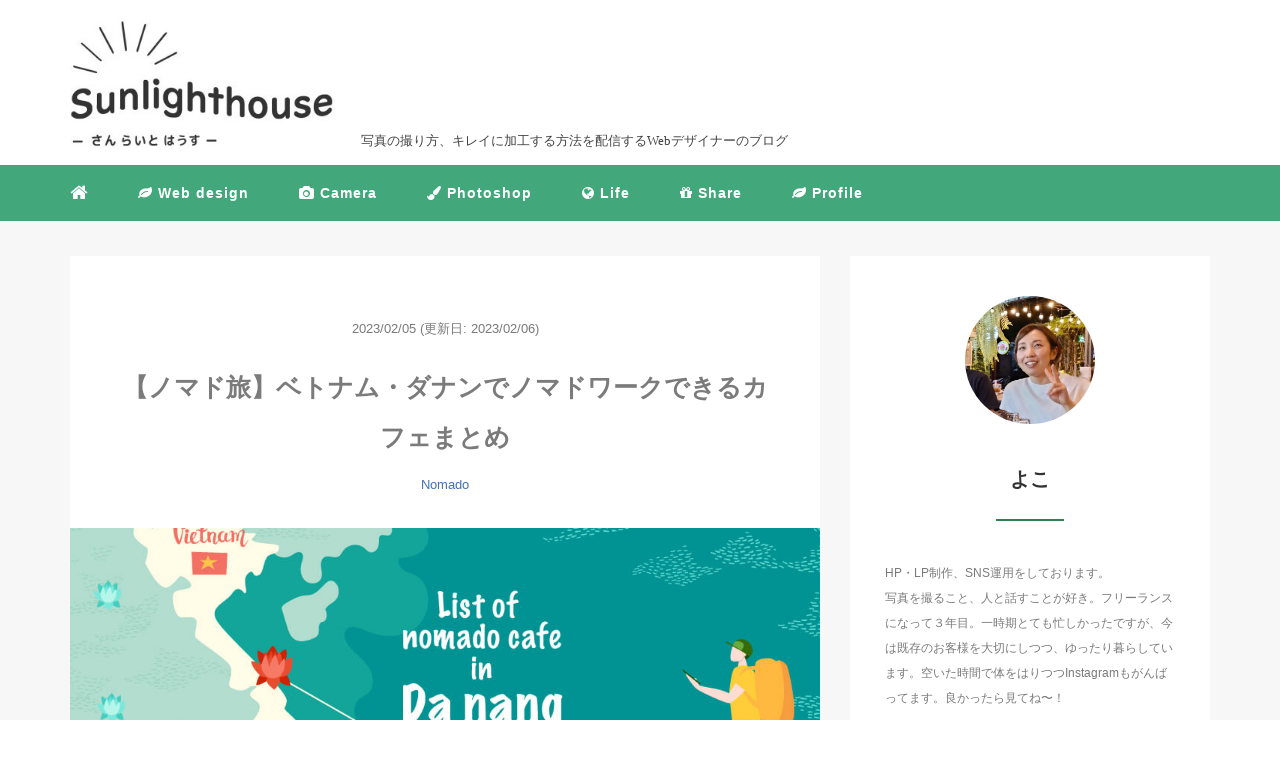

--- FILE ---
content_type: text/html; charset=UTF-8
request_url: https://sunlighthouse.blog/2023/02/
body_size: 15290
content:
<!DOCTYPE HTML>
<html lang="ja">
<head>
<script data-ad-client="ca-pub-1524949564979005" async src="https://pagead2.googlesyndication.com/pagead/js/adsbygoogle.js"></script>
<link rel="stylesheet" href="https://sunlighthouse.blog/wp-content/themes/m_theme/style.css" type="text/css"/>

<meta charset="utf-8" />
<meta name="viewport" content="width=device-width, initial-scale=1">

<meta name="robots" content="noindex,follow">


<!-- OGP設定 -->
<meta property="fb:app_id" content="0000000000000" />
<meta property="fb:admins" content="0000000000000" />
<meta name="twitter:card" value="summary_large_image"/>
<meta name="twitter:site" value="@urayoko1" />
<meta name="twitter:creator" value="@urayoko1" />
<meta name="twitter:title" value="【ノマド旅】ベトナム・ダナンでノマドワークできるカフェまとめ"/>
<meta name="twitter:description" value="こんにちは、よこです。 2022年11月ベトナムのダナンへ行き、11日間のひとり旅をしました。 ベトナムのダナンは雰囲気の良いカフェがあり、ノマドワークに適している場所もたくさんあります。 ホーチミンやハノイに比べると田舎ですが、そこがまたのんびりしていて好きです。また行きたい作業カフェをまとめました。"/>

<meta property="og:site_name" content="Sunlighthouse" />
<meta name="twitter:description" value="こんにちは、よこです。 2022年11月ベトナムのダナンへ行き、11日間のひとり旅をしました。 ベトナムのダナンは雰囲気の良いカフェがあり、ノマドワークに適している場所もたくさんあります。 ホーチミンやハノイに比べると田舎ですが、そこがまたのんびりしていて好きです。また行きたい作業カフェをまとめました。"/>
<meta property="og:type" content="website" />
<meta property="og:image" content="https://sunlighthouse.blog/wp-content/themes/m_theme/images/ogp.png" />
<meta name="twitter:image" value="/images/no-image.png" />
<!-- /OGP設定 -->

<link rel="shortcut icon" href="https://sunlighthouse.blog/wp-content/themes/m_theme/images/favicon.ico">

<!-- schema.org -->
<meta itemprop="name" content="【ノマド旅】ベトナム・ダナンでノマドワークできるカフェまとめ">
<meta itemprop="description" content="https://sunlighthouse.blog/vietnam-danang_nomado-cafe/">


		<!-- All in One SEO 4.6.1.1 - aioseo.com -->
		<title>2月, 2023 | Sunlighthouse</title>
		<meta name="robots" content="noindex, max-snippet:-1, max-image-preview:large, max-video-preview:-1" />
		<link rel="canonical" href="https://sunlighthouse.blog/2023/02/" />
		<meta name="generator" content="All in One SEO (AIOSEO) 4.6.1.1" />
		<script type="application/ld+json" class="aioseo-schema">
			{"@context":"https:\/\/schema.org","@graph":[{"@type":"BreadcrumbList","@id":"https:\/\/sunlighthouse.blog\/2023\/02\/#breadcrumblist","itemListElement":[{"@type":"ListItem","@id":"https:\/\/sunlighthouse.blog\/#listItem","position":1,"name":"\u5bb6","item":"https:\/\/sunlighthouse.blog\/","nextItem":"https:\/\/sunlighthouse.blog\/2023\/#listItem"},{"@type":"ListItem","@id":"https:\/\/sunlighthouse.blog\/2023\/#listItem","position":2,"name":"2023","item":"https:\/\/sunlighthouse.blog\/2023\/","nextItem":"https:\/\/sunlighthouse.blog\/2023\/02\/#listItem","previousItem":"https:\/\/sunlighthouse.blog\/#listItem"},{"@type":"ListItem","@id":"https:\/\/sunlighthouse.blog\/2023\/02\/#listItem","position":3,"name":"2\u6708, 2023","previousItem":"https:\/\/sunlighthouse.blog\/2023\/#listItem"}]},{"@type":"CollectionPage","@id":"https:\/\/sunlighthouse.blog\/2023\/02\/#collectionpage","url":"https:\/\/sunlighthouse.blog\/2023\/02\/","name":"2\u6708, 2023 | Sunlighthouse","inLanguage":"ja","isPartOf":{"@id":"https:\/\/sunlighthouse.blog\/#website"},"breadcrumb":{"@id":"https:\/\/sunlighthouse.blog\/2023\/02\/#breadcrumblist"}},{"@type":"Person","@id":"https:\/\/sunlighthouse.blog\/#person","name":"Yoco","image":{"@type":"ImageObject","@id":"https:\/\/sunlighthouse.blog\/2023\/02\/#personImage","url":"https:\/\/secure.gravatar.com\/avatar\/f31a4e645b54e45909c649d8bd7c106d?s=96&d=identicon&r=g","width":96,"height":96,"caption":"Yoco"}},{"@type":"WebSite","@id":"https:\/\/sunlighthouse.blog\/#website","url":"https:\/\/sunlighthouse.blog\/","name":"Sunlighthouse","description":"\u3055\u3093\u3089\u3044\u3068\u306f\u3046\u3059","inLanguage":"ja","publisher":{"@id":"https:\/\/sunlighthouse.blog\/#person"}}]}
		</script>
		<!-- All in One SEO -->

<link rel='dns-prefetch' href='//js.stripe.com' />
<link rel='dns-prefetch' href='//checkout.stripe.com' />
<link rel='stylesheet' id='wp-block-library-css' href='https://sunlighthouse.blog/wp-includes/css/dist/block-library/style.min.css?ver=6.5.7' type='text/css' media='all' />
<style id='classic-theme-styles-inline-css' type='text/css'>
/*! This file is auto-generated */
.wp-block-button__link{color:#fff;background-color:#32373c;border-radius:9999px;box-shadow:none;text-decoration:none;padding:calc(.667em + 2px) calc(1.333em + 2px);font-size:1.125em}.wp-block-file__button{background:#32373c;color:#fff;text-decoration:none}
</style>
<style id='global-styles-inline-css' type='text/css'>
body{--wp--preset--color--black: #000000;--wp--preset--color--cyan-bluish-gray: #abb8c3;--wp--preset--color--white: #ffffff;--wp--preset--color--pale-pink: #f78da7;--wp--preset--color--vivid-red: #cf2e2e;--wp--preset--color--luminous-vivid-orange: #ff6900;--wp--preset--color--luminous-vivid-amber: #fcb900;--wp--preset--color--light-green-cyan: #7bdcb5;--wp--preset--color--vivid-green-cyan: #00d084;--wp--preset--color--pale-cyan-blue: #8ed1fc;--wp--preset--color--vivid-cyan-blue: #0693e3;--wp--preset--color--vivid-purple: #9b51e0;--wp--preset--gradient--vivid-cyan-blue-to-vivid-purple: linear-gradient(135deg,rgba(6,147,227,1) 0%,rgb(155,81,224) 100%);--wp--preset--gradient--light-green-cyan-to-vivid-green-cyan: linear-gradient(135deg,rgb(122,220,180) 0%,rgb(0,208,130) 100%);--wp--preset--gradient--luminous-vivid-amber-to-luminous-vivid-orange: linear-gradient(135deg,rgba(252,185,0,1) 0%,rgba(255,105,0,1) 100%);--wp--preset--gradient--luminous-vivid-orange-to-vivid-red: linear-gradient(135deg,rgba(255,105,0,1) 0%,rgb(207,46,46) 100%);--wp--preset--gradient--very-light-gray-to-cyan-bluish-gray: linear-gradient(135deg,rgb(238,238,238) 0%,rgb(169,184,195) 100%);--wp--preset--gradient--cool-to-warm-spectrum: linear-gradient(135deg,rgb(74,234,220) 0%,rgb(151,120,209) 20%,rgb(207,42,186) 40%,rgb(238,44,130) 60%,rgb(251,105,98) 80%,rgb(254,248,76) 100%);--wp--preset--gradient--blush-light-purple: linear-gradient(135deg,rgb(255,206,236) 0%,rgb(152,150,240) 100%);--wp--preset--gradient--blush-bordeaux: linear-gradient(135deg,rgb(254,205,165) 0%,rgb(254,45,45) 50%,rgb(107,0,62) 100%);--wp--preset--gradient--luminous-dusk: linear-gradient(135deg,rgb(255,203,112) 0%,rgb(199,81,192) 50%,rgb(65,88,208) 100%);--wp--preset--gradient--pale-ocean: linear-gradient(135deg,rgb(255,245,203) 0%,rgb(182,227,212) 50%,rgb(51,167,181) 100%);--wp--preset--gradient--electric-grass: linear-gradient(135deg,rgb(202,248,128) 0%,rgb(113,206,126) 100%);--wp--preset--gradient--midnight: linear-gradient(135deg,rgb(2,3,129) 0%,rgb(40,116,252) 100%);--wp--preset--font-size--small: 13px;--wp--preset--font-size--medium: 20px;--wp--preset--font-size--large: 36px;--wp--preset--font-size--x-large: 42px;--wp--preset--spacing--20: 0.44rem;--wp--preset--spacing--30: 0.67rem;--wp--preset--spacing--40: 1rem;--wp--preset--spacing--50: 1.5rem;--wp--preset--spacing--60: 2.25rem;--wp--preset--spacing--70: 3.38rem;--wp--preset--spacing--80: 5.06rem;--wp--preset--shadow--natural: 6px 6px 9px rgba(0, 0, 0, 0.2);--wp--preset--shadow--deep: 12px 12px 50px rgba(0, 0, 0, 0.4);--wp--preset--shadow--sharp: 6px 6px 0px rgba(0, 0, 0, 0.2);--wp--preset--shadow--outlined: 6px 6px 0px -3px rgba(255, 255, 255, 1), 6px 6px rgba(0, 0, 0, 1);--wp--preset--shadow--crisp: 6px 6px 0px rgba(0, 0, 0, 1);}:where(.is-layout-flex){gap: 0.5em;}:where(.is-layout-grid){gap: 0.5em;}body .is-layout-flex{display: flex;}body .is-layout-flex{flex-wrap: wrap;align-items: center;}body .is-layout-flex > *{margin: 0;}body .is-layout-grid{display: grid;}body .is-layout-grid > *{margin: 0;}:where(.wp-block-columns.is-layout-flex){gap: 2em;}:where(.wp-block-columns.is-layout-grid){gap: 2em;}:where(.wp-block-post-template.is-layout-flex){gap: 1.25em;}:where(.wp-block-post-template.is-layout-grid){gap: 1.25em;}.has-black-color{color: var(--wp--preset--color--black) !important;}.has-cyan-bluish-gray-color{color: var(--wp--preset--color--cyan-bluish-gray) !important;}.has-white-color{color: var(--wp--preset--color--white) !important;}.has-pale-pink-color{color: var(--wp--preset--color--pale-pink) !important;}.has-vivid-red-color{color: var(--wp--preset--color--vivid-red) !important;}.has-luminous-vivid-orange-color{color: var(--wp--preset--color--luminous-vivid-orange) !important;}.has-luminous-vivid-amber-color{color: var(--wp--preset--color--luminous-vivid-amber) !important;}.has-light-green-cyan-color{color: var(--wp--preset--color--light-green-cyan) !important;}.has-vivid-green-cyan-color{color: var(--wp--preset--color--vivid-green-cyan) !important;}.has-pale-cyan-blue-color{color: var(--wp--preset--color--pale-cyan-blue) !important;}.has-vivid-cyan-blue-color{color: var(--wp--preset--color--vivid-cyan-blue) !important;}.has-vivid-purple-color{color: var(--wp--preset--color--vivid-purple) !important;}.has-black-background-color{background-color: var(--wp--preset--color--black) !important;}.has-cyan-bluish-gray-background-color{background-color: var(--wp--preset--color--cyan-bluish-gray) !important;}.has-white-background-color{background-color: var(--wp--preset--color--white) !important;}.has-pale-pink-background-color{background-color: var(--wp--preset--color--pale-pink) !important;}.has-vivid-red-background-color{background-color: var(--wp--preset--color--vivid-red) !important;}.has-luminous-vivid-orange-background-color{background-color: var(--wp--preset--color--luminous-vivid-orange) !important;}.has-luminous-vivid-amber-background-color{background-color: var(--wp--preset--color--luminous-vivid-amber) !important;}.has-light-green-cyan-background-color{background-color: var(--wp--preset--color--light-green-cyan) !important;}.has-vivid-green-cyan-background-color{background-color: var(--wp--preset--color--vivid-green-cyan) !important;}.has-pale-cyan-blue-background-color{background-color: var(--wp--preset--color--pale-cyan-blue) !important;}.has-vivid-cyan-blue-background-color{background-color: var(--wp--preset--color--vivid-cyan-blue) !important;}.has-vivid-purple-background-color{background-color: var(--wp--preset--color--vivid-purple) !important;}.has-black-border-color{border-color: var(--wp--preset--color--black) !important;}.has-cyan-bluish-gray-border-color{border-color: var(--wp--preset--color--cyan-bluish-gray) !important;}.has-white-border-color{border-color: var(--wp--preset--color--white) !important;}.has-pale-pink-border-color{border-color: var(--wp--preset--color--pale-pink) !important;}.has-vivid-red-border-color{border-color: var(--wp--preset--color--vivid-red) !important;}.has-luminous-vivid-orange-border-color{border-color: var(--wp--preset--color--luminous-vivid-orange) !important;}.has-luminous-vivid-amber-border-color{border-color: var(--wp--preset--color--luminous-vivid-amber) !important;}.has-light-green-cyan-border-color{border-color: var(--wp--preset--color--light-green-cyan) !important;}.has-vivid-green-cyan-border-color{border-color: var(--wp--preset--color--vivid-green-cyan) !important;}.has-pale-cyan-blue-border-color{border-color: var(--wp--preset--color--pale-cyan-blue) !important;}.has-vivid-cyan-blue-border-color{border-color: var(--wp--preset--color--vivid-cyan-blue) !important;}.has-vivid-purple-border-color{border-color: var(--wp--preset--color--vivid-purple) !important;}.has-vivid-cyan-blue-to-vivid-purple-gradient-background{background: var(--wp--preset--gradient--vivid-cyan-blue-to-vivid-purple) !important;}.has-light-green-cyan-to-vivid-green-cyan-gradient-background{background: var(--wp--preset--gradient--light-green-cyan-to-vivid-green-cyan) !important;}.has-luminous-vivid-amber-to-luminous-vivid-orange-gradient-background{background: var(--wp--preset--gradient--luminous-vivid-amber-to-luminous-vivid-orange) !important;}.has-luminous-vivid-orange-to-vivid-red-gradient-background{background: var(--wp--preset--gradient--luminous-vivid-orange-to-vivid-red) !important;}.has-very-light-gray-to-cyan-bluish-gray-gradient-background{background: var(--wp--preset--gradient--very-light-gray-to-cyan-bluish-gray) !important;}.has-cool-to-warm-spectrum-gradient-background{background: var(--wp--preset--gradient--cool-to-warm-spectrum) !important;}.has-blush-light-purple-gradient-background{background: var(--wp--preset--gradient--blush-light-purple) !important;}.has-blush-bordeaux-gradient-background{background: var(--wp--preset--gradient--blush-bordeaux) !important;}.has-luminous-dusk-gradient-background{background: var(--wp--preset--gradient--luminous-dusk) !important;}.has-pale-ocean-gradient-background{background: var(--wp--preset--gradient--pale-ocean) !important;}.has-electric-grass-gradient-background{background: var(--wp--preset--gradient--electric-grass) !important;}.has-midnight-gradient-background{background: var(--wp--preset--gradient--midnight) !important;}.has-small-font-size{font-size: var(--wp--preset--font-size--small) !important;}.has-medium-font-size{font-size: var(--wp--preset--font-size--medium) !important;}.has-large-font-size{font-size: var(--wp--preset--font-size--large) !important;}.has-x-large-font-size{font-size: var(--wp--preset--font-size--x-large) !important;}
.wp-block-navigation a:where(:not(.wp-element-button)){color: inherit;}
:where(.wp-block-post-template.is-layout-flex){gap: 1.25em;}:where(.wp-block-post-template.is-layout-grid){gap: 1.25em;}
:where(.wp-block-columns.is-layout-flex){gap: 2em;}:where(.wp-block-columns.is-layout-grid){gap: 2em;}
.wp-block-pullquote{font-size: 1.5em;line-height: 1.6;}
</style>
<link rel='stylesheet' id='stripe-checkout-button-css' href='https://checkout.stripe.com/v3/checkout/button.css' type='text/css' media='all' />
<link rel='stylesheet' id='simpay-public-css' href='https://sunlighthouse.blog/wp-content/plugins/stripe/includes/core/assets/css/simpay-public.min.css?ver=4.9.0' type='text/css' media='all' />
<script type="text/javascript" src="https://sunlighthouse.blog/wp-includes/js/jquery/jquery.min.js?ver=3.7.1" id="jquery-core-js"></script>
<script type="text/javascript" src="https://sunlighthouse.blog/wp-includes/js/jquery/jquery-migrate.min.js?ver=3.4.1" id="jquery-migrate-js"></script>
<link rel="https://api.w.org/" href="https://sunlighthouse.blog/wp-json/" /><meta name="generator" content="WordPress 6.5.7" />
<script type="text/javascript">
(function(h,e,a,t,m,p) {
m=e.createElement(a);m.async=!0;m.src=t;
p=e.getElementsByTagName(a)[0];p.parentNode.insertBefore(m,p);
})(window,document,'script','https://u.heatmap.it/log.js');
</script>
		<meta name="viewport" content="width=device-width, minimum-scale=1" /><style type="text/css">header .nav-bg {background: #42a77b;}header .nav-bg .nav.navbar-nav a {color: #fff;;}header .nav-bg .nav.navbar-nav a:hover {background: #337f54;}header .nav-bg .nav .open>a, header .nav-bg .nav .open>a:hover, header .nav-bg .nav .open>a:focus {background:#337f54;}header .nav-bg .nav.navbar-nav .dropdown-menu li a:hover {color: #6C9FCE;}span.sitename.sub {color: #444444;}.single h2 {border-left: 9px solid #42a77b;}.single h3 {border-left: 9px solid #42a77b;}.single h4 {color: #333333;}.single ul, .single ol {background-color: rgba(242,249,246,0.55); border: dashed 1px rgba(66,167,123,0.5);}.single p.point i {color: #74a590;}hr {border: 1px solid #337f54;}footer .credit {background: #222222;}@media only screen and (max-width: 479px){  header {background: #42a77b;}  .pushy {background: #42a77b;}  header .nav-bg .nav.navbar-nav a:hover {background: #337f54;}  .pushy a {color: #fff;}  header .dropdown-menu>li>a {color: #fff;}}</style><link rel="icon" href="https://sunlighthouse.blog/wp-content/uploads/2020/09/favicon.ico" sizes="32x32" />
<link rel="icon" href="https://sunlighthouse.blog/wp-content/uploads/2020/09/favicon.ico" sizes="192x192" />
<link rel="apple-touch-icon" href="https://sunlighthouse.blog/wp-content/uploads/2020/09/favicon.ico" />
<meta name="msapplication-TileImage" content="https://sunlighthouse.blog/wp-content/uploads/2020/09/favicon.ico" />
		<style type="text/css" id="wp-custom-css">
			
/* Written by...の位置 */
span.sitename.sub{
 vertical-align: bottom;
}

/* ナビバーの文字サイズ */
header .nav-bg .nav.navbar-nav a {
   font-size: 16px;
}
header .nav-bg .nav.navbar-nav :first-child  a{
font-size: 110%;
}
header .nav-bg .nav.navbar-nav .dropdown-menu  a{
font-size: 15px;
}

/* ナビバーサブカテゴリ*/
.dropdown-menu {
	background-color: #337f54;
}
header .nav-bg .nav.navbar-nav .dropdown-menu li a {
	color: #fff;
}

/* ナビバーサブカテゴリのホバー色 */
header .nav-bg .nav.navbar-nav .dropdown-menu li a:hover {
   background-color: #42a77b;
	color: #fff;
}

/* h4のアピアランス */
.single h4:before {
  border-left: 5px solid #42a77b;
	border-bottom: 5px solid #42a77b;
}

/* Google map 埋め込みレスポンシブ */

.single iframe {
	margin-left: 0;
	margin-right: 0;
	width: 100%;
	aspect-ratio: 16/9;
}



/* RELATED の見出し */
.single .relatedposts h4 {
  border-left: 9px solid #42a77b;
	margin-left: 30px;
	color: #555;
}

/* タグの文字色 */
.single .keywords a {
    color: #41A77B;
}

/*タグクラウドのデザイン*/
.wp-block-tag-cloud{
	margin: 10px;
}
.wp-block-tag-cloud a {
 font-size: 14px !important; /* 文字のサイズ */
 line-height: 1em;
 background: #60B590; /* 背景色 */
 color: #fff; /* 文字色 */
 display: inline-block;
 white-space: nowrap;
 padding: 5px 7px; /* 文字周りの余白 */
 margin-top: 3px; /* タグ同士の余白 */
 border-radius: 4px; /* 角を少し丸く */
 text-decoration: none;
	 border: 1px solid #60B590;
}
.wp-block-tag-cloud a:hover {
 background: #fff;
 color: #41A77B; 
 border: 1px solid #60B590;
}

.wp-block-tag-cloud a:before {
 content: "# "; 
}

/* テキストウィジェットマージン */
aside div {
 margin-bottom: 35px;
}
.archive {
 margin-bottom: 0;
}


/* フッターフォローボタン */

.ctnr-follow-btn{
	padding:0px 10px;
	margin-left:-12px;
}
.twitter-follow-button .btn{
	background: #337F54;
}



/* サイドバーのh4 */
aside h4 {
    margin-top: 30px;
}
/* 見出しの改行 */
h1 span,main .wrap h2 a span{
	display: inline-block;
}

/* リストタイトル */
.single .li-title{　
	font-weight: 600;
  margin-bottom: 5px;
	margin-left:20px;
  font-size: 18px;
}


/* ライクリスト */
.like-list{
    background-color: rgba(242,249,246,0.55);
    border: dashed 1px rgba(66,167,123,0.5);
	font-size:17px;
	text-align: left;
	  margin: 0 40px 40px;
    padding: 20px 10px 16px  20px;
}



/* アイコンカラー */
.single i{
  color: #41A77B;
}

/* マーカー */
p .b-color, td .b-color{
	background-color:#FEF7BB;
	background: linear-gradient(transparent 40%, #FEF7BB 40%);
}

/* 写真　左寄せ 効かない*/
main .single .alignleft{
  text-align: left;
  margin-left: 0px;
}

/* 写真のfloatなし */
.single #post-photo {
	float:none;
}

/* imageのwidth */

.single>img:not(.img-responsive) {
	max-width: 89.5%;}


/* 吹き出し */
.single .talk {
	display: flex;
	justify-content: center;
	margin: 0 0 0 0;
	padding:16px;
}
.talk-img {
	width: 20%;
	height: auto;
	flex-shrink: 0;
	align-self: center;
}
.talk-balloon_l, .talk-balloon_r{
	position: relative;
	margin: 0 0 0 15px;
	border: 1px solid #A9A9A9;
	background-color:#fff;
	display: flex;
	border-radius: 6px;
	padding: 1em;
	text-align: left;
	word-break: break-all;
	align-items: center;
}
.talk-balloon_l{
	margin-left:5px;
	margin-right: 15px;
}
.talk-balloon_r:before {
  content: "";
  position: absolute;
  top: 50%;
  left: -29px;
  margin-top: -15px;
  border: 15px solid transparent;
  border-right: 15px solid #FFF;
  z-index: 2;
}
.talk-balloon_r:after {
	content: "";
  position: absolute;
  top: 50%;
  left: -29px;
  margin-top: -14px;
  border: 14px solid transparent;
  border-right: 14px solid #A9A9A9;
  z-index: 1;
}
.talk-balloon_l:before {
 content: "";
  position: absolute;
  top: 50%;
  right: -29px;
  margin-top: -15px;
  border: 15px solid transparent;
  border-left: 15px solid #FFF;
  z-index: 2;
}
.talk-balloon_l:after {
  content: "";
  position: absolute;
  top: 50%;
  right: -29px;
  margin-top: -14px;
  border: 14px solid transparent;
  border-left: 14px solid #A9A9A9;
  z-index: 1;
}
.talk-text {
	font-size: 12pt;
}
main .talk-text p{
	margin-bottom:0;
	margin-top:0;
	padding-right: 20px;
  padding-left: 20px;
	text-align: left;
}

/* 画像 grid padding */
.blocks-gallery-grid, .wp-block-gallery {
	padding: 0 20px;
}

/* Twitter ２カラム */
.tweet-wrap{
	display: flex;
	flex-wrap: wrap;
	width: 100%;
}
.tweet-2col{
	width: 50%;
	transform: translateX(-20px);
}

/* 記事広告　中央 */
.ads{
	margin:0 auto;
}
.google-auto-placed{
	display: none;
}

/* videoのマージン調整 */
.wp-video{
	margin-left: 40px;
	margin-bottom:60px;
}

/* もしもアフィの簡単リンク幅調整 */
.single div .easyLink-box {
	  margin-left: 40px;
    margin-right: 40px;
}

/* ShereHTML の幅調整*/
	.link-box {
		display: flex;
		align-items: center;
		margin: 10px 40px;
}

/* フッターメニュー */
.footer-menu{
	text-align:center;
	padding:15px 10px 0 10px;
}
.footer-menu a{
	padding:0px 10px;
	color:#fff;
	border-right: solid 1px #fff;
}
.footer-menu a:first-child{
	border-left: solid 1px #fff;
}
footer .credit {
    background: #337F54;
}
footer .credit p{
	margin: 0;
	padding-top: 10px;
}

/* お問合せタイトル消す */
/* .m2 .freebirdFormviewerViewCenteredContent .freebirdFormviewerViewHeaderTitle {
	display: none;つかえない
} */

/* New点滅 */
.blink{
	color:#41A77B;
	-webkit-animation:blink 1.4s ease-in-out infinite alternate;
    -moz-animation:blink 1s ease-in-out infinite alternate;
    animation:blink 2s ease-in-out infinite alternate;
}
@-webkit-keyframes blink{
    0% {opacity:0;}
    100% {opacity:1;}
}
@-moz-keyframes blink{
    0% {opacity:0;}
    100% {opacity:1;}
}
@keyframes blink{
    0% {opacity:0;}
    100% {opacity:1;}
}

/* stripeボタン */
.simpay-btn, .btn-contact,.btn-contact-orange {
 min-width: 0px; 
	width: 0px; 
  height: 0px; 
	margin: 0px;
	border: none;
	background-color: #fff;
}
.simpay-btn{
	    padding-top: 10px;
}


/* お申込みボタン */

.simpay-btn,
.btn-contact,
.btn-contact-orange{
	  min-width: 350px;
	  width: 375px;
    height: 70px;
    margin: 5px auto;
}

.btn-contact a,
.btn-contact-orange a{
    display:block;
    width:100%;
    height:100%;
	padding: 11px;
    text-decoration: none;
    background:#42A77B;
    text-align:center;
    color:#FFFFFF;
    font-size:19px;
	  font-weight:600;
    border-radius:45px;
    -webkit-border-radius:45px;
    -moz-border-radius:45px;
    box-shadow:0px 3px 0px 0px #3C763D ;
    text-shadow:0px 1px 0px #3C763D ;
    transition: all 0.5s ease;
}

.simpay-btn span{
    display:block;
    width:100%;
    height:100%;
	padding: 11px;
    text-decoration: none;
    background:#ff883f;
    text-align:center;
    color:#FFFFFF;
    font-size:19px;
	  font-weight:600;
    border-radius:45px;
    -webkit-border-radius:45px;
    -moz-border-radius:45px;
    box-shadow:0px 3px 0px 0px #c36125 ;
    text-shadow:0px 1px 0px #c36125 ;
    transition: all 0.5s ease;
}

.btn-contact-orange a{
    background:#ff883f;
    box-shadow:0px 3px 0px 0px #c36125 ;
    text-shadow:0px 1px 0px #c36125 ;
	
}

.simpay-btn span:hover,.btn-contact a:hover,.btn-contact-orange a:hover{
    background:#42A77B;
    color:#FFFFFF;
    margin-left:0px;
    margin-top:0px;
    box-shadow:none;
	transform: translateY(2px);
}
.simpay-btn span:hover,
.btn-contact-orange a:hover{
	    background:#F77D33;
	    text-shadow:0px 1px 0px #c36125 ;
}

/* トークお申込ボタン */
aside .btn-wrap, #footer .btn  {
    margin-top: 20px;
}

.btn,
a.btn,
button.btn {
  font-size: 1.3rem;
  font-weight: 600;
  line-height: 1.5;
  position: relative;
  display: inline-block;
  padding: 1rem 4rem;
  cursor: pointer;
  -webkit-user-select: none;
  -moz-user-select: none;
  -ms-user-select: none;
  user-select: none;
  -webkit-transition: all 0.3s;
  transition: all 0.3s;
  text-align: center;
  vertical-align: middle;
  text-decoration: none;
  letter-spacing: 0.1em;
  color: #fff;
  border-radius: 0.5rem;
}

a.btn-border-shadow {
  padding: calc(1.5rem - 10px) 3rem 1.5rem;

  background: #fff;
}

a.btn-border-shadow:before {
  position: absolute;
  top: -4px;
  left: -4px;

  width: 100%;
  height: 100%;

  content: "";
  -webkit-transition: all 0.3s ease;
  transition: all 0.3s ease;

  border: 2px solid #555;
  border-radius: 1rem;
}

a.btn-border-shadow:hover {
  padding: calc(1.5rem - 6px) 3rem;
	  color: #fff;
}

a.btn-border-shadow:hover:before {
  top: 0;
  left: 0;
	  border: 2px solid #fff;
}

a.btn-border-shadow--color {
  background: #41A77B;
	border-radius: .6rem;
}

a.btn-border-shadow--color:before {
  border-radius: .5rem;
}


/* ボタン 青 */
.btn-blue {
    display: block;
    text-align-last: center;
	padding: 15px 30px;
    position: relative;
    width: 50%;
    margin: 30px auto;
    background-color: rgb(29,161,241);
    box-shadow: 0 3px 0 0 #126698;
    border-radius: 35px;
    font-weight: bold;
    font-size: 18px;
    color: #fff;
    text-decoration: none;
    overflow: hidden;
    transition: 0.2s;
}
  
  .btn-blue:hover {
    text-decoration: none;
    color: #fff;
    opacity: 0.7;
    box-shadow: none;
    -webkit-transform: translateY(3px);
  }
 .btn-blue::before {
    position: absolute;
    content: '';
    display: inline-block;
    top: -180px;
    left: 0;
    width: 30px;
    height: 100%;
    background-color: #fff;
    animation: shiny-btn8 3s ease-in-out infinite;
  }



/*↓スマホ用CSSはここに記述↓*/
@media screen and (max-width:599px){
	.single .talk {
    margin-left: 0px;
		margin-right: 0px;align-content
	}
	main .talk-balloon_l p,
	main .talk-balloon_r p {
		padding: 0;
	}

	/* Twitter ２カラム */
.tweet-wrap{
	display: flex;
	flex-wrap: wrap;
	width: 90%;
}
.tweet-2col{
	width: 100%;
	transform: translateX(15px);
}
}

@media only screen and (max-width: 479px){
	.btn-blue {
	padding: 15px 30px;
    width: 100%;
}
}

/* ShereHTML */
@media only screen and (max-width: 479px){
	.link-box {
    padding: 10px;
    display: grid;
    margin: 20px;
}
	.img-box {
    width: 90%;
    float: left;
    margin: 0 auto;
}
	.text-box {
    /* margin-left: 10px; */
    line-height: 1.5;
    width: 80%;
    margin: 0 auto;
    letter-spacing: 1px;
		padding-left: 0px;
}
	.text-box .title {
    font-size: 13px;
    margin: 0;
    line-height: 2;
}
}
    padding-top: 8px;
}
}

/* ボタン　青 */
	.btn-blue {
	padding: 15px 30px;
    width: 100%;
}

/* スマホで非表示 */
main .wrap .sp-none{
	display: none;
}
		</style>
			
<!-- Global site tag (gtag.js) - Google Analytics -->
<script async src="https://www.googletagmanager.com/gtag/js?id=G-5883C874VW"></script>
<script>
  window.dataLayer = window.dataLayer || [];
  function gtag(){dataLayer.push(arguments);}
  gtag('js', new Date());

  gtag('config', 'G-5883C874VW');
</script>

<script type="text/javascript" language="javascript">
    var vc_pid = "887329889";
</script><script type="text/javascript" src="//aml.valuecommerce.com/vcdal.js" async></script>
	
	
<!-- agodaアフィリエイト -->
<meta name="agd-partner-manual-verification" />
<!-- agodaアフィリエイト -->
	
	
</head>
<body>

<header itemscope="itemscope" itemtype="http://schema.org/WPHeader">
	<div class="container">
		<div class="row">

			<!-- スマホ用メニューボタン -->
			<div id="container" class="col-xs-2 sp-nav-btn">
				<div class="menu-btn">&#9776;</div>
			</div>

			<div class="col-xs-8 col-sm-12 blogname">
																									
					<a href="https://sunlighthouse.blog" class="sitename">
						<span class="sitename main">
																								<img src='https://sunlighthouse.blog/wp-content/uploads/2021/05/logo-full4.jpg' class='pc-logo'>
																					</span>
					</a>
					<span class="sitename sub">写真の撮り方、キレイに加工する方法を配信するWebデザイナーのブログ</span>
							</div>
			<div class="col-xs-2"></div>
		</div>
	</div>

			<!-- PC用 -->
		<div class="container-fluid nav-bg">
			<div class="container">
				<div class="row">
					<!-- PC用 -->
<nav>

	<ul class="nav navbar-nav">
					<li itemprop="name" class="sp-none"><a href="https://sunlighthouse.blog/" itemprop="url"><i class="fa fa-home" aria-hidden="true"></i></a></li>
			<li itemprop="name" class="pc-none"><a href="https://sunlighthouse.blog/profile/" itemprop="url"><i class="fa fa-home" aria-hidden="true"></i> プロフィール</a></li>
			<li itemprop="name"><a href="https://sunlighthouse.blog/category/webdesign/" itemprop="url" class=""><i class="fa fa-leaf" aria-hidden="true"></i> Web design</a></li><li itemprop="name"><a href="https://sunlighthouse.blog/category/camera/" itemprop="url" class=""><i class="fa fa-camera" aria-hidden="true"></i> Camera</a></li><li itemprop="name"><a href="https://sunlighthouse.blog/category/photoshop/" itemprop="url" class=""><i class="fa fa-paint-brush" aria-hidden="true"></i> Photoshop</a></li><li itemprop="name"><a href="https://sunlighthouse.blog/category/life/" itemprop="url" class=""><i class="fa fa-globe" aria-hidden="true"></i> Life</a></li><li itemprop="name"><a href="https://sunlighthouse.blog/category/share/" itemprop="url" class=""><i class="fa fa-gift" aria-hidden="true"></i> Share</a></li><li itemprop="name"><a href="https://sunlighthouse.blog/profile/" itemprop="url" class=""><i class="fa fa-leaf" aria-hidden="true"></i> Profile</a></li>			</ul>

</nav>

				</div>
			</div>
		</div>
	
</header>

<!-- Blogのメインコンテンツエリア -->
<main id="main" itemprop="mainContentOfPage" itemscope="itemscope" itemtype="http://schema.org/Blog">
	<div class="container">
		<div class="row">

			
			<!-- articleタグのマークアップ -->
			<article itemscope="itemscope" itemtype="http://schema.org/BlogPosting" itemprop="blogPost">
				<section>
					<!-- 本文の表示 -->

												<div  itemprop="articleBody" class="col-xs-12 col-sm-12 col-md-8">
						



<div class="col-xs-12 wrap">

	<p class="meta">
	<time itemprop="datePublished">2023/02/05</time>
			<time itemprop="dateModified">
			(更新日: 2023/02/06)
		</time>
	</p>
	<!-- タイトル表示 -->
	<h2 class="title" itemprop="name headline">
		<a href="https://sunlighthouse.blog/vietnam-danang_nomado-cafe/" title="【ノマド旅】ベトナム・ダナンでノマドワークできるカフェまとめ" itemprop="url">【ノマド旅】ベトナム・ダナンでノマドワークできるカフェまとめ</a>
	</h2>

	<p class="cat"><a href="https://sunlighthouse.blog/category/life/nomado/" rel="category tag">Nomado</a></p>

	<!-- サムネイルの表示 -->
	<div itemprop="image" itemscope itemtype='http://schema.org/ImageObject' class="thumbnail">
		<a style="background-image:url(https://sunlighthouse.blog/wp-content/uploads/2023/02/danang-nomado-cafe2.jpg);" href="https://sunlighthouse.blog/vietnam-danang_nomado-cafe/" title="【ノマド旅】ベトナム・ダナンでノマドワークできるカフェまとめ" itemprop="url" itemscope class="thumbnail-img"></a>
	</div>

	<!-- ディスクリプションの表示 -->
	<p itemprop="description" class="description">
		こんにちは、よこです。 2022年11月ベトナムのダナンへ行き、11日間のひとり旅をしました。 ベトナムのダナンは雰囲気の良いカフェがあり、ノマドワークに適している場所もたくさんあります。 ホーチミンやハノイに比べると田舎ですが、そこがまたのんびりしていて好きです。また行きたい作業カフェをまとめました。	</p>
	<div class="readmore"><a href="https://sunlighthouse.blog/vietnam-danang_nomado-cafe/">READ MORE</a></div>

</div>


<div class="col-xs-12 navigation">
	<div class="pull-left"></div>
	<div class="pull-right"></div>
</div>

				</div> <!-- end of articleBody -->
			</section>
		</article>
		<aside id="sidebar" class="col-xs-12 col-sm-12 col-md-4" role="complementary" itemscope="itemscope" itemtype="http://schema.org/WPSideBar">

			    <div class="col-xs-12 author" itemprop="author" itemscope itemtype="http://schema.org/Person">
    <img src="https://sunlighthouse.blog/wp-content/uploads/2022/07/manabusan_thai_yocoのコピー2-e1658731838568.jpg" class="img-responsive img-circle">
    <h4><span itemprop="name">よこ</span></h4><hr><div style="clear:both"></div>
    <p>HP・LP制作、SNS運用をしております。<br>写真を撮ること、人と話すことが好き。フリーランスになって３年目。一時期とても忙しかったですが、今は既存のお客様を大切にしつつ、ゆったり暮らしています。空いた時間で体をはりつつInstagramもがんばってます。良かったら見てね〜！
<div align="right" style="margin-bottom:-20px;" >
<span class="blink"><b>New</b>　</span><i style="color: #337F54;" class="fa fa-instagram" aria-hidden="true"></i><a href="https://www.instagram.com/yoco_healthy_life/" terget="_blank"  style="color: #337F54;"> Instagram <i class="fa fa-angle-right"></i></a><br>
<span class="blink"><b>New</b>　</span><i style="color: #337F54;" class="fa fa-leaf" aria-hidden="true"></i><a href="https://stand.fm/channels/5f5794236a9e5b17f7db6091/" terget="_blank"  style="color: #337F54;"> Stand.fm <i class="fa fa-angle-right"></i></a>
<br>
<a href="https://twitter.com/urayoko1" style="color: #337F54;">
<i style="color: #337F54;" class="fa fa-twitter" aria-hidden="true"></i>
<a href="https://twitter.com/urayoko1" terget="_blank" 
 style="color: #337F54;"> Twitter <i class="fa fa-angle-right"></i></a>
<br>
<span class="blink"><b>New</b>　</span><a href="https://sunlighthouse.blog/profile/" class="pull-right" style="color: #337F54;">プロフィール詳細 <i class="fa fa-angle-right"></i></a><br>
<a href="https://sunlighthouse.blog/richo-theta-z1-360deg-img/" class="pull-right" style="color: #337F54;">THETA360度撮影 <i class="fa fa-angle-right"></i></a>
<br>
<a href="https://sunlighthouse.blog/profile/take_photos_by_smartphone/" class="pull-right" style="color: #337F54;">スマホカメラマンの実績 <i class="fa fa-angle-right"></i></a>
<br>
<a href="https://sunlighthouse.blog/contactform/" class="pull-right" style="color: #337F54;">お問合せはこちら <i class="fa fa-angle-right"></i></a><br>
<a href="https://sunlighthouse.blog/photoshop_lesson/" class="pull-right" style="color: #337F54;">初心者Photoshop講座 <i class="fa fa-angle-right"></i></a></div></p>
    </div>
    <div class="col-xs-12 form-group">
      <form method="get" action=" https://sunlighthouse.blog/ " class="search-form">
        <div class="form-group has-feedback">
          <input type="text" name="s" id="s" placeholder="Search for..." class="form-control">
          <span class="glyphicon glyphicon-search form-control-feedback"></span>
        </div>
      </form>
    </div>
    <div class="widget_text col-xs-12 archive"><h4>Photoshopのプランで悩んだら</h4><hr><div class="textwidget custom-html-widget"><div class="col-xs-12 popular text-center" style="margin-top:-30px;padding-bottom:0px;">
<div itemscope="" itemtype="http://schema.org/ImageObject" class="thumbnail">
<a style="background-image:url(https://sunlighthouse.blog/wp-content/uploads/2021/09/photoshop-1.jpg);" href="https://sunlighthouse.blog/photoshop-plan_select/" title="あなたにぴったりのPhotoshopプランが見つかる【タイプ別購入方法】" itemprop="url" class="thumbnail-img"></a>
</div>
<p><!-- タイトル表示 --></p>
<h5 class="title" itemprop="name headline">
<a href="https://sunlighthouse.blog/photoshop-plan_select/" title="あなたにぴったりのPhotoshopプランが見つかる【タイプ別購入方法】" itemprop="url">あなたにぴったりのPhotoshopプランが見つかる【タイプ別購入方法】</a><br>
</h5>
</div></div></div><div class="widget_text col-xs-12 archive"><h4>よく読まれている記事</h4><hr><div class="textwidget custom-html-widget"><div
	class="col-xs-12 popular text-center"
	style="margin: 0 auto; padding-bottom: 0"
>
	<div itemscope="" itemtype="http://schema.org/ImageObject" class="thumbnail">
		<a
			style="
				background-image: url(https://sunlighthouse.blog/wp-content/uploads/2021/06/eyecatch.jpg);
			"
			href="https://sunlighthouse.blog/life_changed/"
			title="１年で人生激変したので経緯をまとめます【マナブさんとCodeBeginのおかげ】"
			itemprop="url"
			class="thumbnail-img"
		></a>
	</div>
	<p><!-- タイトル表示 --></p>
	<h5 class="title" itemprop="name headline">
		<a
			href="https://sunlighthouse.blog/life_changed/"
			title="１年で人生激変したので経緯をまとめます【マナブさんとCodeBeginのおかげ】"
			itemprop="url"
			>１年で人生激変したので経緯をまとめます【マナブさんとCodeBeginのおかげ】</a
		><br />
	</h5>
</div>

<div
	class="col-xs-12 popular text-center"
	style="margin: 0 auto; padding-bottom: 0"
>
	<p><!-- サムネイルの表示 --></p>
	<div itemscope="" itemtype="http://schema.org/ImageObject" class="thumbnail">
		<a
			style="
				background-image: url(https://sunlighthouse.blog/wp-content/uploads/2021/12/eyecatch%E2%88%92desk_05.jpg);
			"
			href="https://sunlighthouse.blog/webdesigner_study_roadmap/"
			title="完全未経験からWebデザイナーまでの道のり【実体験５ステップ】"
			itemprop="url"
			class="thumbnail-img"
		></a>
	</div>
	<p><!-- タイトル表示 --></p>
	<h5 class="title" itemprop="name headline">
		<a
			href="https://sunlighthouse.blog/webdesigner_study_roadmap/"
			title="完全未経験からWebデザイナーまでの道のり【実体験５ステップ】"
			itemprop="url"
			>完全未経験からWebデザイナーまでの道のり【実体験５ステップ】</a
		><br />
	</h5>
</div>

<div
	class="col-xs-12 popular text-center"
	style="margin: 0 auto; padding-bottom: 0"
>
	<p><!-- サムネイルの表示 --></p>
	<div itemscope="" itemtype="http://schema.org/ImageObject" class="thumbnail">
		<a
			style="
				background-image: url(https://sunlighthouse.blog/wp-content/uploads/2021/09/eyecatch.jpg);
			"
			href="https://sunlighthouse.blog/photoshop-plan_select/"
			title="あなたにぴったりのPhotoshopプランが見つかる【タイプ別購入方法】"
			itemprop="url"
			class="thumbnail-img"
		></a>
	</div>
	<p><!-- タイトル表示 --></p>
	<h5 class="title" itemprop="name headline">
		<a
			href="https://sunlighthouse.blog/photoshop-plan_select/"
			title="あなたにぴったりのPhotoshopプランが見つかる【タイプ別購入方法】"
			itemprop="url"
			>あなたにぴったりのPhotoshopプランが見つかる【タイプ別購入方法】</a
		><br />
	</h5>
</div>

<div
	class="col-xs-12 popular text-center"
	style="margin: 0 auto; padding-bottom: 0"
>
	<p><!-- サムネイルの表示 --></p>
	<div itemscope="" itemtype="http://schema.org/ImageObject" class="thumbnail">
		<a
			style="
				background-image: url(https://sunlighthouse.blog/wp-content/uploads/2021/08/%E3%82%A2%E3%82%A4%E3%82%AD%E3%83%A3%E3%83%83%E3%83%81.jpg);
			"
			href="https://sunlighthouse.blog/nomado-item-recommend/"
			title="ノマドワーカーおすすめの持ち物【厳選７点】１day 編"
			itemprop="url"
			class="thumbnail-img"
		></a>
	</div>
	<p><!-- タイトル表示 --></p>
	<h5 class="title" itemprop="name headline">
		<a
			href="https://sunlighthouse.blog/nomado-item-recommend/"
			title="ノマドワーカーおすすめの持ち物【厳選７点】１day 編"
			itemprop="url"
			>ノマドワーカーおすすめの持ち物【厳選７点】１day 編</a
		><br />
	</h5>
</div>

<div
	class="col-xs-12 popular text-center"
	style="margin: 0 auto; padding-bottom: 0"
>
	<p><!-- サムネイルの表示 --></p>
	<div itemscope="" itemtype="http://schema.org/ImageObject" class="thumbnail">
		<a
			style="
				background-image: url(https://sunlighthouse.blog/wp-content/uploads/2021/08/Blog-image.jpg);
			"
			href="https://sunlighthouse.blog/richo-theta-z1_360deg-img/"
			title="【RICHO THETA Z1】360° 撮影画像"
			itemprop="url"
			class="thumbnail-img"
		></a>
	</div>
	<p><!-- タイトル表示 --></p>
	<h5 class="title" itemprop="name headline">
		<a
			href="https://sunlighthouse.blog/richo-theta-z1_360deg-img/"
			title="【RICHO THETA Z1】360° 撮影画像"
			itemprop="url"
			>【RICHO THETA Z1】360° 撮影画像</a
		><br />
	</h5>
</div>

<div
	class="col-xs-12 popular text-center"
	style="margin: 0 auto; padding-bottom: 0"
>
	<p><!-- サムネイルの表示 --></p>
	<div itemscope="" itemtype="http://schema.org/ImageObject" class="thumbnail">
		<a
			style="
				background-image: url(https://sunlighthouse.blog/wp-content/uploads/2023/02/Figma%E3%81%A7eps%E3%82%84ai%E3%83%95%E3%82%A1%E3%82%A4%E3%83%AB%E3%82%92%E9%96%8B%E3%81%8F%E6%96%B9%E6%B3%9502.jpg);
			"
			href="https://sunlighthouse.blog/how-to-open_eps-ai_in-figma/"
			title="【プラグインで簡単】Figmaで「eps.」や「ai.」ファイルを開く方法"
			itemprop="url"
			class="thumbnail-img"
		></a>
	</div>
	<p><!-- タイトル表示 --></p>
	<h5 class="title" itemprop="name headline">
		<a
			href="https://sunlighthouse.blog/how-to-open_eps-ai_in-figma/"
			title="【プラグインで簡単】Figmaで「eps.」や「ai.」ファイルを開く方法"
			itemprop="url"
			>【プラグインで簡単】Figmaで「eps.」や「ai.」ファイルを開く方法</a
		><br />
	</h5>
</div>
</div></div><div class="col-xs-12 archive">
  <h4>アーカイブ</h4><hr>
  <ul class="list-unstyled">
    	<li><a href='https://sunlighthouse.blog/2023/04/'>2023年4月</a>&nbsp;(1)</li>
	<li><a href='https://sunlighthouse.blog/2023/02/' aria-current="page">2023年2月</a>&nbsp;(1)</li>
	<li><a href='https://sunlighthouse.blog/2022/12/'>2022年12月</a>&nbsp;(4)</li>
	<li><a href='https://sunlighthouse.blog/2022/10/'>2022年10月</a>&nbsp;(1)</li>
	<li><a href='https://sunlighthouse.blog/2022/03/'>2022年3月</a>&nbsp;(1)</li>
	<li><a href='https://sunlighthouse.blog/2022/01/'>2022年1月</a>&nbsp;(2)</li>
	<li><a href='https://sunlighthouse.blog/2021/12/'>2021年12月</a>&nbsp;(1)</li>
	<li><a href='https://sunlighthouse.blog/2021/11/'>2021年11月</a>&nbsp;(1)</li>
	<li><a href='https://sunlighthouse.blog/2021/10/'>2021年10月</a>&nbsp;(1)</li>
	<li><a href='https://sunlighthouse.blog/2021/09/'>2021年9月</a>&nbsp;(4)</li>
	<li><a href='https://sunlighthouse.blog/2021/08/'>2021年8月</a>&nbsp;(9)</li>
	<li><a href='https://sunlighthouse.blog/2021/07/'>2021年7月</a>&nbsp;(1)</li>
	<li><a href='https://sunlighthouse.blog/2021/06/'>2021年6月</a>&nbsp;(2)</li>
	<li><a href='https://sunlighthouse.blog/2021/05/'>2021年5月</a>&nbsp;(1)</li>
	<li><a href='https://sunlighthouse.blog/2020/10/'>2020年10月</a>&nbsp;(3)</li>
	<li><a href='https://sunlighthouse.blog/2020/09/'>2020年9月</a>&nbsp;(1)</li>
	<li><a href='https://sunlighthouse.blog/2020/06/'>2020年6月</a>&nbsp;(1)</li>

  </ul>
</div> <div class="col-xs-12 archive"><p class="wp-block-tag-cloud"><a href="https://sunlighthouse.blog/tag/360deg-camera/" class="tag-cloud-link tag-link-86 tag-link-position-1" style="font-size: 12pt;" aria-label="360°カメラ (3個の項目)">360°カメラ</a>
<a href="https://sunlighthouse.blog/tag/codebegin/" class="tag-cloud-link tag-link-37 tag-link-position-2" style="font-size: 18pt;" aria-label="CodeBegin (5個の項目)">CodeBegin</a>
<a href="https://sunlighthouse.blog/tag/instagram/" class="tag-cloud-link tag-link-65 tag-link-position-3" style="font-size: 18pt;" aria-label="Instagram (5個の項目)">Instagram</a>
<a href="https://sunlighthouse.blog/tag/gadget/" class="tag-cloud-link tag-link-81 tag-link-position-4" style="font-size: 18pt;" aria-label="ガジェット (5個の項目)">ガジェット</a>
<a href="https://sunlighthouse.blog/tag/pocket-wifi/" class="tag-cloud-link tag-link-84 tag-link-position-5" style="font-size: 8pt;" aria-label="ポケットWifi (2個の項目)">ポケットWifi</a>
<a href="https://sunlighthouse.blog/tag/youtube/" class="tag-cloud-link tag-link-87 tag-link-position-6" style="font-size: 20.333333333333pt;" aria-label="動画付き記事 (6個の項目)">動画付き記事</a>
<a href="https://sunlighthouse.blog/tag/photo-tips/" class="tag-cloud-link tag-link-67 tag-link-position-7" style="font-size: 12pt;" aria-label="撮影のコツ (3個の項目)">撮影のコツ</a>
<a href="https://sunlighthouse.blog/tag/easy-sim/" class="tag-cloud-link tag-link-68 tag-link-position-8" style="font-size: 12pt;" aria-label="格安sim (3個の項目)">格安sim</a>
<a href="https://sunlighthouse.blog/tag/photo-retouch/" class="tag-cloud-link tag-link-93 tag-link-position-9" style="font-size: 22pt;" aria-label="画像加工 (7個の項目)">画像加工</a>
<a href="https://sunlighthouse.blog/tag/attract-customers/" class="tag-cloud-link tag-link-77 tag-link-position-10" style="font-size: 8pt;" aria-label="集客 (2個の項目)">集客</a></p></div><div class="widget_text col-xs-12 archive"><h4>WordPressテーマはこちら</h4><hr><div class="textwidget custom-html-widget"><a href="https://brmk.io/k2rx"><img src="https://sunlighthouse.blog/wp-content/uploads/2021/06/img-manablog_copy.jpg" alt="ManablogCopy">
Manablog Copy | SEOと読みやすさ追求したテーマ</a>
</div></div><div class="widget_text col-xs-12 archive"><div class="textwidget custom-html-widget"><script async src="https://pagead2.googlesyndication.com/pagead/js/adsbygoogle.js"></script>
<!-- 広告 -->
<ins class="adsbygoogle"
     style="display:block"
     data-ad-client="ca-pub-1524949564979005"
     data-ad-slot="5304378869"
     data-ad-format="auto"
     data-full-width-responsive="true"></ins>
<script>
     (adsbygoogle = window.adsbygoogle || []).push({});
</script></div></div><div class="widget_text col-xs-12 archive"><div class="textwidget custom-html-widget"><!-- MAF Rakuten Widget FROM HERE -->
<script type="text/javascript">MafRakutenWidgetParam=function() { return{ size:'300x250',design:'slide',recommend:'on',auto_mode:'on',a_id:'2047731', border:'off'};};</script><script type="text/javascript" src="//image.moshimo.com/static/publish/af/rakuten/widget.js"></script>
<!-- MAF Rakuten Widget TO HERE --></div></div><div class="col-xs-12 archive"><div>
<p style="text-align: center;">いろんな画像加工が見たいとき</p>
<hr>
<div class="blogmura-blogparts" data-chid="11118616" data-category="1432" data-type="in" style="display:none;"></div>
<p><script src="https://blogparts.blogmura.com/js/parts_view.js" async=""></script></p>
</div>
<div style="display:flex;ttext-align: center;justify-content: center;align-items: center;align: center;">
<span style="text-align: center;">\ ポチ！ /<a href="https://photo.blogmura.com/p_retouch/ranking/in?p_cid=11118616" target="_blank"><img loading="lazy" decoding="async" style="max-width:120px;padding:5px 8px;" src="https://b.blogmura.com/photo/p_retouch/88_31.gif" width="88" height="31" border="0" alt="にほんブログ村 写真ブログ フォトレタッチ・写真加工へ"></a><br><a href="https://photo.blogmura.com/p_retouch/ranking/in?p_cid=11118616" target="_blank"></a><br>
</span><br>
<span style="padding:0 10px;"><i class="fa fa-hand-o-left fa-3x" aria-hidden="true"></i></span>

<div style="text-align: center;"><span>写真の加工方法を発信している人たちの<br>ブログが見れます</span></div></div></div>	
	
	
</aside>
	</div> <!-- end onf row -->
</div> <!-- end onf container -->

</main><!-- end main -->

<!-- パンくずリスト -->

<div class="container-fluid breadcrumbs">
	<div class="container">
		<div class="row">
			<div class="col-xs-12">
				<div class="breadcrumbs-inner" itemscope itemtype="http://schema.org/BreadcrumbList">

					<span class="" itemprop="itemListElement" itemscope itemtype="http://schema.org/ListItem">
						<a href="https://sunlighthouse.blog" itemprop="item">
							<span itemprop="name">HOME</span>
						</a>&gt;&nbsp;
						<meta itemprop="position" content="1" />
					</span>

										
					<strong style="color: #7B7B7B;font-size: 14px;font-weight: 300;">【ノマド旅】ベトナム・ダナンでノマドワークできるカフェまとめ</strong>

				</div>
			</div>
		</div>
	</div>
</div>

<!-- /パンくずリスト -->

<footer id="footer" role="contentinfo" itemscope="itemscope" itemtype="http://schema.org/WPFooter">

	<div class="container">
		<div class="row">
			<div class="col-xs-12 col-sm-4">
									
<h4>About me</h4><hr><div style="clear:both"></div>
<p>HP・LP制作、SNS運用をしております。<br>写真を撮ること、人と話すことが好き。フリーランスになって３年目。一時期とても忙しかったですが、今は既存のお客様を大切にしつつ、ゆったり暮らしています。空いた時間で体をはりつつInstagramもがんばってます。良かったら見てね〜！

<div align="left">
<a href="https://sunlighthouse.blog/profile/" style="color: #337F54;">≫ プロフィール詳細</a><span class="blink">　<b>New</b></span>
<br>
<a href="https://sunlighthouse.blog/contactform/" style="color: #337F54;">≫ お問合せはこちら</a>
<br>
<a href="https://www.instagram.com/yoco_healthy_life/" style="color: #337F54;">≫ <i class="fa fa-instagram"></i> Instagram</a>
<span class="blink">　<b>New</b></span></div></p>
<div class="ctnr-follow-btn"><a href="https://twitter.com/urayoko1?ref_src=twsrc%5Etfw" class="twitter-follow-button follow-btn" data-show-count="false">Follow よこ@urayoko1</a></div>							</div>

			<div class="col-xs-12 col-sm-4">
									
<h4>Portfolio</h4><hr><div style="clear:both"></div>
<ul class="list-unstyled">
  <li id="menu-item-1614" class="menu-item menu-item-type-post_type menu-item-object-page menu-item-1614"><a href="https://sunlighthouse.blog/profile/take_photos_by_smartphone/">スマホカメラマンの実績（出張撮影OK）</a></li>
<li id="menu-item-2118" class="menu-item menu-item-type-post_type menu-item-object-page menu-item-2118"><a href="https://sunlighthouse.blog/richo-theta-z1-360deg-img/">【RICHO THETA Z1】360° 撮影画像</a></li>
<li id="menu-item-1632" class="menu-item menu-item-type-custom menu-item-object-custom menu-item-1632"><a href="https://job-tier.com/article.php?id=785">【JobTier】インタビューしていただきました！</a></li>

</ul>
							</div>

			<div class="col-xs-12 col-sm-4">
									
<h4>Twitter</h4><hr class="twitter">
<div style="clear:both"></div>
<a class="twitter-timeline" height="500" href="https://twitter.com/urayoko1?ref_src=twsrc%5Etfw">Tweets by urayoko1 </a> <script async src="https://platform.twitter.com/widgets.js" charset="utf-8"></script>
							</div>
		</div>
	</div>
	

	<div class="container-fluid credit">
		<div class="row footer-menu">
			<a href="https://sunlighthouse.blog/privacy-policy/">プライバシーポリシー</a>
			<a href="https://sunlighthouse.blog/1051-2/">特定商取引法に基づく表記の記載</a>
			<a href="https://sunlighthouse.blog/contactform/">お問合せ</a>
		</div>
		<div class="row">
			<p class="col-xs-12 text-center">Copyright - <a href="https://sunlighthouse.blog/">Sunlighthouse</a> 2021 All Rights Reserved.<br>Powered by Manablog Copy.</p>	
		</div>
	</div>

	<!-- Twitter universal website tag code -->
<script>
!function(e,t,n,s,u,a){e.twq||(s=e.twq=function(){s.exe?s.exe.apply(s,arguments):s.queue.push(arguments);
},s.version='1.1',s.queue=[],u=t.createElement(n),u.async=!0,u.src='//static.ads-twitter.com/uwt.js',
a=t.getElementsByTagName(n)[0],a.parentNode.insertBefore(u,a))}(window,document,'script');
// Insert Twitter Pixel ID and Standard Event data below
twq('init','o7baa');
twq('track','PageView');
</script>
<!-- End Twitter universal website tag code -->
	
	
	
</footer>
</body>

<script src="https://sunlighthouse.blog/wp-content/themes/m_theme/scripts/min/myscripts-min.js"></script>

<script type="text/javascript">
function downloadJSAtOnload() {
	var element = document.createElement("script");
	element.src = "https://sunlighthouse.blog/wp-content/themes/m_theme/scripts/min/defer-min.js";
	document.body.appendChild(element);
}
if (window.addEventListener)
	window.addEventListener("load", downloadJSAtOnload, false);
else if (window.attachEvent)
	window.attachEvent("onload", downloadJSAtOnload);
else window.onload = downloadJSAtOnload;
</script>

<script type="text/javascript" src="https://js.stripe.com/v3/" id="sandhills-stripe-js-v3-js"></script>
<script type="text/javascript" src="https://sunlighthouse.blog/wp-content/plugins/stripe/includes/core/assets/js/vendor/accounting.min.js?ver=4.9.0" id="simpay-accounting-js"></script>
<script type="text/javascript" src="https://sunlighthouse.blog/wp-includes/js/dist/vendor/wp-polyfill-inert.min.js?ver=3.1.2" id="wp-polyfill-inert-js"></script>
<script type="text/javascript" src="https://sunlighthouse.blog/wp-includes/js/dist/vendor/regenerator-runtime.min.js?ver=0.14.0" id="regenerator-runtime-js"></script>
<script type="text/javascript" src="https://sunlighthouse.blog/wp-includes/js/dist/vendor/wp-polyfill.min.js?ver=3.15.0" id="wp-polyfill-js"></script>
<script type="text/javascript" src="https://sunlighthouse.blog/wp-includes/js/dist/dom-ready.min.js?ver=f77871ff7694fffea381" id="wp-dom-ready-js"></script>
<script type="text/javascript" src="https://sunlighthouse.blog/wp-includes/js/dist/hooks.min.js?ver=2810c76e705dd1a53b18" id="wp-hooks-js"></script>
<script type="text/javascript" src="https://sunlighthouse.blog/wp-includes/js/dist/i18n.min.js?ver=5e580eb46a90c2b997e6" id="wp-i18n-js"></script>
<script type="text/javascript" id="wp-i18n-js-after">
/* <![CDATA[ */
wp.i18n.setLocaleData( { 'text direction\u0004ltr': [ 'ltr' ] } );
/* ]]> */
</script>
<script type="text/javascript" id="wp-a11y-js-translations">
/* <![CDATA[ */
( function( domain, translations ) {
	var localeData = translations.locale_data[ domain ] || translations.locale_data.messages;
	localeData[""].domain = domain;
	wp.i18n.setLocaleData( localeData, domain );
} )( "default", {"translation-revision-date":"2025-10-03 13:05:07+0000","generator":"GlotPress\/4.0.1","domain":"messages","locale_data":{"messages":{"":{"domain":"messages","plural-forms":"nplurals=1; plural=0;","lang":"ja_JP"},"Notifications":["\u901a\u77e5"]}},"comment":{"reference":"wp-includes\/js\/dist\/a11y.js"}} );
/* ]]> */
</script>
<script type="text/javascript" src="https://sunlighthouse.blog/wp-includes/js/dist/a11y.min.js?ver=d90eebea464f6c09bfd5" id="wp-a11y-js"></script>
<script type="text/javascript" src="https://sunlighthouse.blog/wp-includes/js/dist/url.min.js?ver=421139b01f33e5b327d8" id="wp-url-js"></script>
<script type="text/javascript" id="wp-api-fetch-js-translations">
/* <![CDATA[ */
( function( domain, translations ) {
	var localeData = translations.locale_data[ domain ] || translations.locale_data.messages;
	localeData[""].domain = domain;
	wp.i18n.setLocaleData( localeData, domain );
} )( "default", {"translation-revision-date":"2025-10-03 13:05:07+0000","generator":"GlotPress\/4.0.1","domain":"messages","locale_data":{"messages":{"":{"domain":"messages","plural-forms":"nplurals=1; plural=0;","lang":"ja_JP"},"An unknown error occurred.":["\u4e0d\u660e\u306a\u30a8\u30e9\u30fc\u304c\u767a\u751f\u3057\u307e\u3057\u305f\u3002"],"The response is not a valid JSON response.":["\u8fd4\u7b54\u304c\u6b63\u3057\u3044 JSON \u30ec\u30b9\u30dd\u30f3\u30b9\u3067\u306f\u3042\u308a\u307e\u305b\u3093\u3002"],"Media upload failed. If this is a photo or a large image, please scale it down and try again.":["\u30e1\u30c7\u30a3\u30a2\u306e\u30a2\u30c3\u30d7\u30ed\u30fc\u30c9\u306b\u5931\u6557\u3057\u307e\u3057\u305f\u3002 \u5199\u771f\u307e\u305f\u306f\u5927\u304d\u306a\u753b\u50cf\u306e\u5834\u5408\u306f\u3001\u7e2e\u5c0f\u3057\u3066\u3082\u3046\u4e00\u5ea6\u304a\u8a66\u3057\u304f\u3060\u3055\u3044\u3002"],"You are probably offline.":["\u73fe\u5728\u30aa\u30d5\u30e9\u30a4\u30f3\u306e\u3088\u3046\u3067\u3059\u3002"]}},"comment":{"reference":"wp-includes\/js\/dist\/api-fetch.js"}} );
/* ]]> */
</script>
<script type="text/javascript" src="https://sunlighthouse.blog/wp-includes/js/dist/api-fetch.min.js?ver=4c185334c5ec26e149cc" id="wp-api-fetch-js"></script>
<script type="text/javascript" id="wp-api-fetch-js-after">
/* <![CDATA[ */
wp.apiFetch.use( wp.apiFetch.createRootURLMiddleware( "https://sunlighthouse.blog/wp-json/" ) );
wp.apiFetch.nonceMiddleware = wp.apiFetch.createNonceMiddleware( "51c699f09e" );
wp.apiFetch.use( wp.apiFetch.nonceMiddleware );
wp.apiFetch.use( wp.apiFetch.mediaUploadMiddleware );
wp.apiFetch.nonceEndpoint = "https://sunlighthouse.blog/wp-admin/admin-ajax.php?action=rest-nonce";
/* ]]> */
</script>
<script type="text/javascript" id="simpay-public-js-extra">
/* <![CDATA[ */
var simplePayForms = [];
var simplePayForms = [];
/* ]]> */
</script>
<script type="text/javascript" src="https://sunlighthouse.blog/wp-content/plugins/stripe/includes/core/assets/js/dist/simpay-public-upe.js?ver=4.9.0" id="simpay-public-js"></script>
</html>

--- FILE ---
content_type: text/html; charset=utf-8
request_url: https://www.google.com/recaptcha/api2/aframe
body_size: 265
content:
<!DOCTYPE HTML><html><head><meta http-equiv="content-type" content="text/html; charset=UTF-8"></head><body><script nonce="PiLtni2ii5K8Y7HqoM1jow">/** Anti-fraud and anti-abuse applications only. See google.com/recaptcha */ try{var clients={'sodar':'https://pagead2.googlesyndication.com/pagead/sodar?'};window.addEventListener("message",function(a){try{if(a.source===window.parent){var b=JSON.parse(a.data);var c=clients[b['id']];if(c){var d=document.createElement('img');d.src=c+b['params']+'&rc='+(localStorage.getItem("rc::a")?sessionStorage.getItem("rc::b"):"");window.document.body.appendChild(d);sessionStorage.setItem("rc::e",parseInt(sessionStorage.getItem("rc::e")||0)+1);localStorage.setItem("rc::h",'1769169505504');}}}catch(b){}});window.parent.postMessage("_grecaptcha_ready", "*");}catch(b){}</script></body></html>

--- FILE ---
content_type: text/css
request_url: https://sunlighthouse.blog/wp-content/themes/m_theme/style.css
body_size: 576
content:
/*
Theme Name: m_theme
Theme URI:https://manablog.org/manablog-wordpress/
Author: Manabu Bannai
Author URI:https://manablog.org/
Description: none
Version: 1
License: GNU General Public License
*/
@import "css/style.css";

/* PC版のロゴ調整用 */
img.pc-logo {
    width: 270px;
}

/* スマホ版のロゴ調整用 */
img.sp-logo {
	width: 150px;
}

/* PC版のタイトルテキストの調整用 */
span.sitename.main {
    color: #313131db;
    font-size: 30px;
    font-weight: 500;
    letter-spacing: .1px;
}

/* スマホ版のタイトルテキストの調整用 */
@media only screen and (max-width: 479px){span.sitename.main {
    color: #fff;
    font-size: 20px;
}}



--- FILE ---
content_type: application/javascript; charset=utf-8;
request_url: https://dalc.valuecommerce.com/app3?p=887329889&_s=https%3A%2F%2Fsunlighthouse.blog%2F2023%2F02%2F&vf=iVBORw0KGgoAAAANSUhEUgAAAAMAAAADCAYAAABWKLW%2FAAAAMElEQVQYV2NkFGP4nxGbxPCtdwkDY99xof8hM58zaGhxMjBu5Or6H3rOgcFQw4wBAA%2FgDTP35SnBAAAAAElFTkSuQmCC
body_size: 1243
content:
vc_linkswitch_callback({"t":"69736260","r":"aXNiYAAFEg4S4mD5CooD7AqKCJSYWA","ub":"aXNiXwAGjscS4mD5CooCsQqKBtjKNw%3D%3D","vcid":"Ugakw3fUAU2EYVhAC1U0qCVFRDB5huFA7vcPQqoAgnrvTePjnACROA","vcpub":"0.332302","s":3535319,"wimax-broad.jp":{"a":"2792324","m":"3023956","g":"51f209af8a"},"approach.yahoo.co.jp":{"a":"2695956","m":"2201292","g":"691675f48a"},"paypaystep.yahoo.co.jp":{"a":"2695956","m":"2201292","g":"691675f48a"},"mini-shopping.yahoo.co.jp":{"a":"2695956","m":"2201292","g":"691675f48a"},"shopping.geocities.jp":{"a":"2695956","m":"2201292","g":"691675f48a"},"cm-12957.csolution.jp":{"a":"2792324","m":"3023956","g":"51f209af8a"},"l":4,"www.hotpepper.jp?vos=nhppvccp99002":{"a":"2594692","m":"2262623","g":"3efde8cfa1","sp":"vos%3Dnhppvccp99002"},"wwwtst.hotpepper.jp":{"a":"2594692","m":"2262623","g":"3efde8cfa1","sp":"vos%3Dnhppvccp99002"},"shopping.yahoo.co.jp":{"a":"2695956","m":"2201292","g":"691675f48a"},"p":887329889,"paypaymall.yahoo.co.jp":{"a":"2695956","m":"2201292","g":"691675f48a"},"www.amazon.co.jp":{"a":"2614000","m":"2366370","g":"76d186efaa","sp":"tag%3Dvc-22%26linkCode%3Dure"},"www.hotpepper.jp":{"a":"2594692","m":"2262623","g":"3efde8cfa1","sp":"vos%3Dnhppvccp99002"}})